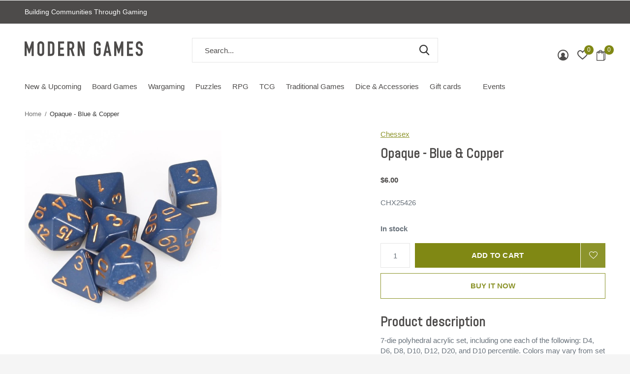

--- FILE ---
content_type: text/html;charset=utf-8
request_url: https://www.moderngamesbend.com/chessex-rpg-dice-poly-opaque-blue-copper-7.html
body_size: 8880
content:
<!doctype html>
<html class="new  " lang="en" dir="ltr">
	<head>
        <meta charset="utf-8"/>
<!-- [START] 'blocks/head.rain' -->
<!--

  (c) 2008-2026 Lightspeed Netherlands B.V.
  http://www.lightspeedhq.com
  Generated: 30-01-2026 @ 14:52:29

-->
<link rel="canonical" href="https://www.moderngamesbend.com/chessex-rpg-dice-poly-opaque-blue-copper-7.html"/>
<link rel="alternate" href="https://www.moderngamesbend.com/index.rss" type="application/rss+xml" title="New products"/>
<meta name="robots" content="noodp,noydir"/>
<meta property="og:url" content="https://www.moderngamesbend.com/chessex-rpg-dice-poly-opaque-blue-copper-7.html?source=facebook"/>
<meta property="og:site_name" content="Modern Games"/>
<meta property="og:title" content="Opaque - Blue &amp; Copper"/>
<meta property="og:description" content="7-die polyhedral acrylic set, including one each of the following: D4, D6, D8, D10, D12, D20, and D10 percentile. Colors may vary from set to set. "/>
<meta property="og:image" content="https://cdn.shoplightspeed.com/shops/635851/files/21439358/chessex-opaque-blue-copper.jpg"/>
<script src="https://apps.elfsight.com/p/platform.js"></script>
<!--[if lt IE 9]>
<script src="https://cdn.shoplightspeed.com/assets/html5shiv.js?2025-02-20"></script>
<![endif]-->
<!-- [END] 'blocks/head.rain' -->
		<meta charset="utf-8">
		<meta http-equiv="x-ua-compatible" content="ie=edge">
		<title>Opaque - Blue &amp; Copper - Modern Games</title>
		<meta name="description" content="7-die polyhedral acrylic set, including one each of the following: D4, D6, D8, D10, D12, D20, and D10 percentile. Colors may vary from set to set. ">
		<meta name="keywords" content="Chessex, Opaque, -, Blue, &amp;, Copper">
		<meta name="theme-color" content="#ffffff">
		<meta name="MobileOptimized" content="320">
		<meta name="HandheldFriendly" content="true">
		<meta name="viewport" content="width=device-width,initial-scale=1,maximum-scale=1,viewport-fit=cover,target-densitydpi=device-dpi,shrink-to-fit=no">
		<meta name="author" content="https://www.dmws.nl">
		<link rel="preload" as="style" href="https://cdn.shoplightspeed.com/assets/gui-2-0.css?2025-02-20">
		<link rel="preload" as="style" href="https://cdn.shoplightspeed.com/assets/gui-responsive-2-0.css?2025-02-20">
		<link rel="preload" href="https://fonts.googleapis.com/css?family=Muli:100,300,400,500,600,700,800,900%7CAbel:100,300,400,500,600,700,800,900" as="style">
		<link rel="preload" as="style" href="https://cdn.shoplightspeed.com/shops/635851/themes/11916/assets/fixed.css?2025091618321720200924013106">
    <link rel="preload" as="style" href="https://cdn.shoplightspeed.com/shops/635851/themes/11916/assets/screen.css?2025091618321720200924013106">
		<link rel="preload" as="style" href="https://cdn.shoplightspeed.com/shops/635851/themes/11916/assets/custom.css?2025091618321720200924013106">
		<link rel="preload" as="font" href="https://cdn.shoplightspeed.com/shops/635851/themes/11916/assets/icomoon.woff2?2025091618321720200924013106">
		<link rel="preload" as="script" href="https://cdn.shoplightspeed.com/assets/jquery-1-9-1.js?2025-02-20">
		<link rel="preload" as="script" href="https://cdn.shoplightspeed.com/assets/jquery-ui-1-10-1.js?2025-02-20">
		<link rel="preload" as="script" href="https://cdn.shoplightspeed.com/shops/635851/themes/11916/assets/scripts.js?2025091618321720200924013106">
		<link rel="preload" as="script" href="https://cdn.shoplightspeed.com/shops/635851/themes/11916/assets/custom.js?2025091618321720200924013106">
    <link rel="preload" as="script" href="https://cdn.shoplightspeed.com/assets/gui.js?2025-02-20">
		<link href="https://fonts.googleapis.com/css?family=Muli:100,300,400,500,600,700,800,900%7CAbel:100,300,400,500,600,700,800,900" rel="stylesheet" type="text/css">
		<link rel="stylesheet" media="screen" href="https://cdn.shoplightspeed.com/assets/gui-2-0.css?2025-02-20">
		<link rel="stylesheet" media="screen" href="https://cdn.shoplightspeed.com/assets/gui-responsive-2-0.css?2025-02-20">
    <link rel="stylesheet" media="screen" href="https://cdn.shoplightspeed.com/shops/635851/themes/11916/assets/fixed.css?2025091618321720200924013106">
		<link rel="stylesheet" media="screen" href="https://cdn.shoplightspeed.com/shops/635851/themes/11916/assets/screen.css?2025091618321720200924013106">
		<link rel="stylesheet" media="screen" href="https://cdn.shoplightspeed.com/shops/635851/themes/11916/assets/custom.css?2025091618321720200924013106">
		<link rel="icon" type="image/x-icon" href="https://cdn.shoplightspeed.com/shops/635851/themes/11916/v/944900/assets/favicon.png?20240416193353">
		<link rel="apple-touch-icon" href="https://cdn.shoplightspeed.com/shops/635851/themes/11916/assets/apple-touch-icon.png?2025091618321720200924013106">
		<link rel="mask-icon" href="https://cdn.shoplightspeed.com/shops/635851/themes/11916/assets/safari-pinned-tab.svg?2025091618321720200924013106" color="#000000">
		<link rel="manifest" href="https://cdn.shoplightspeed.com/shops/635851/themes/11916/assets/manifest.json?2025091618321720200924013106">
		<link rel="preconnect" href="https://ajax.googleapis.com">
		<link rel="preconnect" href="//cdn.webshopapp.com/">
		<link rel="preconnect" href="https://fonts.googleapis.com">
		<link rel="preconnect" href="https://fonts.gstatic.com" crossorigin>
		<link rel="dns-prefetch" href="https://ajax.googleapis.com">
		<link rel="dns-prefetch" href="//cdn.webshopapp.com/">	
		<link rel="dns-prefetch" href="https://fonts.googleapis.com">
		<link rel="dns-prefetch" href="https://fonts.gstatic.com" crossorigin>
    <script src="https://cdn.shoplightspeed.com/assets/jquery-1-9-1.js?2025-02-20"></script>
    <script src="https://cdn.shoplightspeed.com/assets/jquery-ui-1-10-1.js?2025-02-20"></script>
		<meta name="msapplication-config" content="https://cdn.shoplightspeed.com/shops/635851/themes/11916/assets/browserconfig.xml?2025091618321720200924013106">
<meta property="og:title" content="Opaque - Blue &amp; Copper">
<meta property="og:type" content="website"> 
<meta property="og:description" content="7-die polyhedral acrylic set, including one each of the following: D4, D6, D8, D10, D12, D20, and D10 percentile. Colors may vary from set to set. ">
<meta property="og:site_name" content="Modern Games">
<meta property="og:url" content="https://www.moderngamesbend.com/">
<meta property="og:image" content="https://cdn.shoplightspeed.com/shops/635851/files/21439358/300x250x2/chessex-opaque-blue-copper.jpg">
<meta name="twitter:title" content="Opaque - Blue &amp; Copper">
<meta name="twitter:description" content="7-die polyhedral acrylic set, including one each of the following: D4, D6, D8, D10, D12, D20, and D10 percentile. Colors may vary from set to set. ">
<meta name="twitter:site" content="Modern Games">
<meta name="twitter:card" content="https://cdn.shoplightspeed.com/shops/635851/themes/11916/v/944904/assets/logo.png?20240417031419">
<meta name="twitter:image" content="https://cdn.shoplightspeed.com/shops/635851/themes/11916/assets/banner-grid-banner-1-image.jpg?20250916183131">
<ul class="hidden-data hidden"><li>635851</li><li>11916</li><li>ja</li><li>en</li><li>live</li><li>hello//moderngamesbend/com</li><li>https://www.moderngamesbend.com/</li></ul>
<script type="application/ld+json">
  [
        {
      "@context": "http://schema.org",
      "@type": "Product", 
      "name": "Chessex Opaque - Blue &amp; Copper",
      "url": "https://www.moderngamesbend.com/chessex-rpg-dice-poly-opaque-blue-copper-7.html",
      "brand": "Chessex",            "image": "https://cdn.shoplightspeed.com/shops/635851/files/21439358/300x250x2/chessex-opaque-blue-copper.jpg",            "mpn": "601982021368",      "sku": "CHX25426",      "offers": {
        "@type": "Offer",
        "price": "6.00",        "url": "https://www.moderngamesbend.com/chessex-rpg-dice-poly-opaque-blue-copper-7.html",
        "priceValidUntil": "2027-01-30",
        "priceCurrency": "USD",
          "availability": "https://schema.org/InStock",
          "inventoryLevel": "1"
              }
          },
        {
      "@context": "http://schema.org/",
      "@type": "Organization",
      "url": "https://www.moderngamesbend.com/",
      "name": "Modern Games",
      "legalName": "Modern Games",
      "description": "7-die polyhedral acrylic set, including one each of the following: D4, D6, D8, D10, D12, D20, and D10 percentile. Colors may vary from set to set. ",
      "logo": "https://cdn.shoplightspeed.com/shops/635851/themes/11916/v/944904/assets/logo.png?20240417031419",
      "image": "https://cdn.shoplightspeed.com/shops/635851/themes/11916/assets/banner-grid-banner-1-image.jpg?20250916183131",
      "contactPoint": {
        "@type": "ContactPoint",
        "contactType": "Customer service",
        "telephone": "541 639 8121"
      },
      "address": {
        "@type": "PostalAddress",
        "streetAddress": "550 SW Industrial Way #150",
        "addressLocality": "",
        "postalCode": "Bend, Oregon 97702",
        "addressCountry": "EN"
      }
    },
    { 
      "@context": "http://schema.org", 
      "@type": "WebSite", 
      "url": "https://www.moderngamesbend.com/", 
      "name": "Modern Games",
      "description": "7-die polyhedral acrylic set, including one each of the following: D4, D6, D8, D10, D12, D20, and D10 percentile. Colors may vary from set to set. ",
      "author": [
        {
          "@type": "Organization",
          "url": "https://www.dmws.nl/",
          "name": "DMWS B.V.",
          "address": {
            "@type": "PostalAddress",
            "streetAddress": "Klokgebouw 195 (Strijp-S)",
            "addressLocality": "Eindhoven",
            "addressRegion": "NB",
            "postalCode": "5617 AB",
            "addressCountry": "NL"
          }
        }
      ]
    }
  ]
</script>	</head>
	<body>
  	    <div id="root"><header id="top" class=" static"><p id="logo" ><a href="https://www.moderngamesbend.com/" accesskey="h"><img src="https://cdn.shoplightspeed.com/shops/635851/files/20504586/logo-grey.svg" alt="Modern Games"></a></p><nav id="skip"><ul><li><a href="#nav" accesskey="n">Ga naar navigatie (n)</a></li><li><a href="#content" accesskey="c">Ga naar inhoud (c)</a></li><li><a href="#footer" accesskey="f">Ga naar footer (f)</a></li></ul></nav><nav id="nav" aria-label="Choose a category"  ><ul><li ><a  href="https://www.moderngamesbend.com/new-upcoming/">New &amp; Upcoming</a><ul><li><a href="https://www.moderngamesbend.com/new-upcoming/new-releases/">New Releases</a></li><li><a href="https://www.moderngamesbend.com/new-upcoming/preorders/">Preorders</a></li><li><a href="https://www.moderngamesbend.com/new-upcoming/event-tickets/">Event Tickets</a></li></ul></li><li ><a  href="https://www.moderngamesbend.com/board-games/">Board Games</a><ul><li><a href="https://www.moderngamesbend.com/board-games/abstract/">Abstract</a></li><li><a href="https://www.moderngamesbend.com/board-games/card-games/">Card Games</a></li><li><a href="https://www.moderngamesbend.com/board-games/cooperative/">Cooperative</a></li><li><a href="https://www.moderngamesbend.com/board-games/dexterity/">Dexterity</a></li><li><a href="https://www.moderngamesbend.com/board-games/dice-games/">Dice Games</a></li><li><a href="https://www.moderngamesbend.com/board-games/family/">Family</a></li><li><a href="https://www.moderngamesbend.com/board-games/party/">Party</a></li><li><a href="https://www.moderngamesbend.com/board-games/sci-fi-fantasy/">Sci-fi &amp; Fantasy</a></li><li><a href="https://www.moderngamesbend.com/board-games/strategy/">Strategy</a></li><li><a href="https://www.moderngamesbend.com/board-games/murder-mystery/">Murder Mystery</a></li><li class="strong"><a href="https://www.moderngamesbend.com/board-games/">View all Board Games</a></li></ul></li><li ><a  href="https://www.moderngamesbend.com/wargaming/">Wargaming</a><ul><li><a href="https://www.moderngamesbend.com/wargaming/warhammer-40000/">Warhammer 40,000</a></li><li><a href="https://www.moderngamesbend.com/wargaming/warhammer-age-of-sigmar/">Warhammer Age of Sigmar</a></li><li><a href="https://www.moderngamesbend.com/wargaming/frostgrave/">Frostgrave</a></li><li><a href="https://www.moderngamesbend.com/wargaming/battletech/">Battletech</a></li><li><a href="https://www.moderngamesbend.com/wargaming/old-world/">Old World</a></li><li><a href="https://www.moderngamesbend.com/wargaming/the-horus-heresy/">The Horus Heresy</a></li><li><a href="https://www.moderngamesbend.com/wargaming/crisis-protocol/">Crisis Protocol</a></li><li><a href="https://www.moderngamesbend.com/wargaming/lord-of-the-rings/">Lord of the Rings</a></li><li><a href="https://www.moderngamesbend.com/wargaming/kill-team/">Kill Team</a></li><li><a href="https://www.moderngamesbend.com/wargaming/blood-bowl/">Blood Bowl</a></li></ul></li><li ><a  href="https://www.moderngamesbend.com/puzzles/">Puzzles</a><ul><li><a href="https://www.moderngamesbend.com/puzzles/1500-2000-pcs/">1500-2000 pcs</a></li><li><a href="https://www.moderngamesbend.com/puzzles/1000-pcs/">1000 pcs</a></li><li><a href="https://www.moderngamesbend.com/puzzles/500-750-pcs/">500-750 pcs</a></li><li><a href="https://www.moderngamesbend.com/puzzles/300-pcs/">300 pcs</a></li><li><a href="https://www.moderngamesbend.com/puzzles/wooden/">Wooden</a></li></ul></li><li ><a  href="https://www.moderngamesbend.com/rpg/">RPG</a><ul><li><a href="https://www.moderngamesbend.com/rpg/books-deck-starter-sets/">Books, Deck, &amp; Starter Sets</a></li><li><a href="https://www.moderngamesbend.com/rpg/pathfinder-battles/">Pathfinder Battles</a></li><li><a href="https://www.moderngamesbend.com/rpg/miniatures/">Miniatures</a></li><li><a href="https://www.moderngamesbend.com/rpg/dungeons-dragons/">Dungeons &amp; Dragons</a></li><li><a href="https://www.moderngamesbend.com/rpg/supplies/">Supplies</a></li></ul></li><li ><a  href="https://www.moderngamesbend.com/tcg/">TCG</a><ul><li><a href="https://www.moderngamesbend.com/tcg/magic-the-gathering/">Magic: the Gathering</a></li><li><a href="https://www.moderngamesbend.com/tcg/supplies/">Supplies</a></li><li><a href="https://www.moderngamesbend.com/tcg/lorcana/">Lorcana</a></li><li><a href="https://www.moderngamesbend.com/tcg/flesh-blood/">Flesh &amp; Blood</a></li><li><a href="https://www.moderngamesbend.com/tcg/sorcery/">Sorcery</a></li><li><a href="https://www.moderngamesbend.com/tcg/star-wars-unlimited/">Star Wars Unlimited</a></li></ul></li><li ><a  href="https://www.moderngamesbend.com/traditional-games/">Traditional Games</a><ul><li><a href="https://www.moderngamesbend.com/traditional-games/chess-pub-games/">Chess &amp; Pub Games</a></li><li><a href="https://www.moderngamesbend.com/traditional-games/playing-cards/">Playing Cards</a></li><li><a href="https://www.moderngamesbend.com/traditional-games/tarot-cards/">Tarot Cards</a></li></ul></li><li ><a  href="https://www.moderngamesbend.com/dice-accessories/">Dice &amp;  Accessories</a><ul><li><a href="https://www.moderngamesbend.com/dice-accessories/hobby-supplies/">Hobby Supplies</a></li><li><a href="https://www.moderngamesbend.com/dice-accessories/citadel/">Citadel</a></li><li><a href="https://www.moderngamesbend.com/dice-accessories/the-army-painter/">The Army Painter</a></li><li><a href="https://www.moderngamesbend.com/dice-accessories/polyhedral-dice/">Polyhedral Dice</a></li><li><a href="https://www.moderngamesbend.com/dice-accessories/six-sided-dice/">Six-Sided Dice</a></li><li><a href="https://www.moderngamesbend.com/dice-accessories/bags-trays/">Bags &amp; Trays</a></li></ul></li><li ><a  href="https://www.moderngamesbend.com/buy-gift-card/">Gift cards</a><li><li ><a  href="https://www.moderngamesbend.com/service/events/">Events</a><li></ul><ul><li class="search"><a href="./"><i class="icon-zoom2"></i><span>search</span></a></li><li class="login"><a href=""><i class="icon-user-circle"></i></a></li><li class="fav"><a class="open-login"><i class="icon-heart-strong"></i><span class="no items" data-wishlist-items>0</span></a></li><li class="cart"><a href="https://www.moderngamesbend.com/cart/"><i class="icon-bag2"></i><span class="no">0</span></a></li></ul></nav><div class="bar"><ul class="list-usp"><li></i> Building  Communities Through Gaming</li></ul></div><form action="https://www.moderngamesbend.com/search/" method="get" id="formSearch" data-search-type="desktop"><p><label for="q">Search...</label><input id="q" name="q" type="search" value="" autocomplete="off" required data-input="desktop"><button type="submit">Search</button></p><div class="search-autocomplete" data-search-type="desktop"><ul class="list-cart small m20"></ul><h2>Suggestions</h2><ul class="list-box"><li><a href="https://www.moderngamesbend.com/tags/lord-of-the-rings/">Lord of the Rings</a></li></ul></div></form></header><main id="content"><nav class="nav-breadcrumbs desktop-only"><ul><li><a href="https://www.moderngamesbend.com/">Home</a></li><li>Opaque - Blue &amp; Copper</li></ul></nav><article class="module-product"><ul class="list-slider"><li class="w100"><a data-fancybox-group="gallery" href="https://cdn.shoplightspeed.com/shops/635851/files/21439358/image.jpg"><img src="https://cdn.shoplightspeed.com/shops/635851/files/21439358/660x660x2/chessex-opaque-blue-copper.jpg" alt="Opaque - Blue &amp; Copper" ></a><ul class="label"></ul></li></ul><div><header><p><a href="https://www.moderngamesbend.com/brands/chessex/">Chessex</a></p><h1>Opaque - Blue &amp; Copper</h1></header><form action="https://www.moderngamesbend.com/cart/add/48291033/" id="product_configure_form" method="post" class="form-product" data-url="https://www.moderngamesbend.com/cart/add/48291033/"><div class="fieldset"><p class="price">
          $6.00
                                                  </p><ul class="list-plain"><li>  CHX25426</li></ul><p><span class="strong">
                        In stock                                              </span></p></div><p class="submit m15"><input type="number" name="quantity" value="1"><button class="add-to-cart-button" type="submit">Add to cart</button><a href="javascript:;" class="open-login"><i class="icon-heart-outline"></i><span>Login for wishlist</span></a></p><p class="link-btn"><a href="javascript:;" id="checkoutButton" class="a">
				Buy it now      	</a></p><div ><div><div><h5 class="s28 m10">Product description</h5><p><span data-sheets-value="{" data-sheets-userformat="{">7-die polyhedral acrylic set, including one each of the following: D4, D6, D8, D10, D12, D20, and D10 percentile. Colors may vary from set to set. </span></p></div></div></div></form></div></article><article><header class="heading-mobile text-left"><h5 class="s28 m10">Recently viewed</h5></header><ul class="list-collection compact"><li class="single no-ajax text-left"><div class="img"><figure><img src="https://cdn.shoplightspeed.com/shops/635851/files/21439358/660x660x2/opaque-blue-copper.jpg" alt="Opaque - Blue &amp; Copper" width="310" height="430"></figure><form class="desktop-only" action="https://www.moderngamesbend.com/chessex-rpg-dice-poly-opaque-blue-copper-7.html" method="post"><p><button class="w100" type="submit">View product</button></p></form></div><p>Chessex</p><h2><a href="https://www.moderngamesbend.com/chessex-rpg-dice-poly-opaque-blue-copper-7.html">Opaque - Blue &amp; Copper</a></h2><p class="price">$6.00</p></li></ul></article></main><aside id="cart"><h5>Cart</h5><p>
    You have no items in your shopping cart...
  </p><p class="submit"><span class="strong"><span>Total</span> $0.00</span><a href="https://www.moderngamesbend.com/cart/">Checkout</a></p></aside><form action="https://www.moderngamesbend.com/account/loginPost/" method="post" id="login"><h5>Login</h5><p><label for="lc">Email address</label><input type="email" id="lc" name="email" autocomplete='email' placeholder="Email address" required></p><p><label for="ld">Password</label><input type="password" id="ld" name="password" autocomplete='current-password' placeholder="Password" required><a href="https://www.moderngamesbend.com/account/password/">Forgot your password?</a></p><p><button class="side-login-button" type="submit">Login</button></p><footer><ul class="list-checks"><li>Create an account to simplify checkout</li><li>Keep your orders all in one place</li><li>Store your cart for up to two weeks</li></ul><p class="link-btn"><a class="" href="https://www.moderngamesbend.com/account/register/">Create an account</a></p></footer><input type="hidden" name="key" value="2bc1e4b86ba6cf821b30a3562ca800f2" /><input type="hidden" name="type" value="login" /></form><p id="compare-btn" ><a class="open-compare"><i class="icon-compare"></i><span>compare</span><span class="compare-items" data-compare-items>0</span></a></p><aside id="compare"><h5>Compare products</h5><ul class="list-cart compare-products"></ul><p class="submit"><span>You can compare a maximum of 5 products</span><a href="https://www.moderngamesbend.com/compare/">Start comparison</a></p></aside><footer id="footer"><nav><div><ul class="contact-footer m10"><li><span class="strong">Modern Games</span></li><a rel="external" href="https://www.google.com/maps/place/Modern+Games/@44.0509297,-121.3173891,17z/data=!4m5!3m4!1s0x0:0x46ee35ed5043c7cb!8m2!3d44.0508412!4d-121.3153401"><li></li><li>  550 SW Industrial Way #150</li><li>  Bend, Oregon 97702</li></a><li><a href="/cdn-cgi/l/email-protection#d6beb3babab996bbb9b2b3a4b8b1b7bbb3a5b4b3b8b2f8b5b9bb" class=""><span class="__cf_email__" data-cfemail="09616c6565664964666d6c7b676e68646c7a6b6c676d276a6664">[email&#160;protected]</span></a></li><li><a href="tel:541 639 8121" class="">541 639 8121</a></li></ul></div><div><ul><li><a href="https://www.moderngamesbend.com/service/events/">Events</a></li><li><a href="https://www.moderngamesbend.com/service/game-library/">Game Library</a></li><li><a href="https://www.moderngamesbend.com/service/used-games/">Used Games</a></li><li><a href="https://www.moderngamesbend.com/service/faq/">FAQ</a></li><li><a href="https://www.moderngamesbend.com/service/">Contact</a></li><li><a href="https://www.moderngamesbend.com/service/general-terms-conditions/">Terms of Service</a></li><li><a href="https://www.moderngamesbend.com/service/privacy-policy/">Privacy Policy</a></li><li><a href="https://www.moderngamesbend.com/service/code-of-conduct/">Code of Conduct</a></li></ul></div><div><ul><li><a href="https://www.moderngamesbend.com/new-upcoming/">New &amp; Upcoming</a></li><li><a href="https://www.moderngamesbend.com/board-games/">Board Games</a></li><li><a href="https://www.moderngamesbend.com/wargaming/">Wargaming</a></li><li><a href="https://www.moderngamesbend.com/puzzles/">Puzzles</a></li><li><a href="https://www.moderngamesbend.com/rpg/">RPG</a></li><li><a href="https://www.moderngamesbend.com/tcg/">TCG</a></li><li><a href="https://www.moderngamesbend.com/traditional-games/">Traditional Games</a></li><li><a href="https://www.moderngamesbend.com/dice-accessories/">Dice &amp;  Accessories</a></li></ul></div><div><ul class="list-social"><li><a rel="external" href="https://www.facebook.com/moderngamesbend"><i class="icon-facebook"></i><span>Facebook</span></a></li><li><a rel="external" href="https://www.instagram.com/moderngamesbend"><i class="icon-instagram"></i><span>Instagram</span></a></li></ul></div><div><ul style="margin-bottom:0px"><li style="color:#ffffff">Newsletter</li></ul><form id="formNewsletter" action="https://www.moderngamesbend.com/account/newsletter/" method="post" class="form-newsletter"><ul><input type="hidden" name="key" value="2bc1e4b86ba6cf821b30a3562ca800f2" /><li><label for="formNewsletterEmail">E-mail address</label><input type="email" id="formNewsletterEmail" name="email" required><button type="submit" class="submit-newsletter">Subscribe</button></li></ul></form></div><figure style="display:block"><img data-src="https://cdn.shoplightspeed.com/shops/635851/files/20504760/logo-white.svg" alt="Modern Games" width="180" height="40"></figure></nav><p></p></footer><script data-cfasync="false" src="/cdn-cgi/scripts/5c5dd728/cloudflare-static/email-decode.min.js"></script><script>
  
   var test = 'test';
  var ajaxTranslations = {"Add to cart":"Add to cart","Wishlist":"Wishlist","Add to wishlist":"Add to wishlist","Compare":"Compare","Add to compare":"Add to comparison","Brands":"Brands","Discount":"Discount","Delete":"Delete","Total excl. VAT":"Total excl. VAT","Shipping costs":"Shipping costs","Total incl. VAT":"Total incl. tax","Read more":"Read more","Read less":"Read less","No products found":"No products found","View all results":"View all results","":""};
  var categories_shop = {"2090060":{"id":2090060,"parent":0,"path":["2090060"],"depth":1,"image":0,"type":"category","url":"new-upcoming","title":"New & Upcoming","description":"","count":51,"subs":{"2090063":{"id":2090063,"parent":2090060,"path":["2090063","2090060"],"depth":2,"image":0,"type":"category","url":"new-upcoming\/new-releases","title":"New Releases","description":"","count":27},"2090064":{"id":2090064,"parent":2090060,"path":["2090064","2090060"],"depth":2,"image":0,"type":"category","url":"new-upcoming\/preorders","title":"Preorders","description":"","count":1},"4555621":{"id":4555621,"parent":2090060,"path":["4555621","2090060"],"depth":2,"image":0,"type":"category","url":"new-upcoming\/event-tickets","title":"Event Tickets","description":"","count":4}}},"1982969":{"id":1982969,"parent":0,"path":["1982969"],"depth":1,"image":0,"type":"category","url":"board-games","title":"Board Games","description":"","count":724,"subs":{"2000434":{"id":2000434,"parent":1982969,"path":["2000434","1982969"],"depth":2,"image":0,"type":"category","url":"board-games\/abstract","title":"Abstract","description":"","count":64},"2000437":{"id":2000437,"parent":1982969,"path":["2000437","1982969"],"depth":2,"image":0,"type":"category","url":"board-games\/card-games","title":"Card Games","description":"","count":95},"2000439":{"id":2000439,"parent":1982969,"path":["2000439","1982969"],"depth":2,"image":0,"type":"category","url":"board-games\/cooperative","title":"Cooperative","description":"","count":63},"2000440":{"id":2000440,"parent":1982969,"path":["2000440","1982969"],"depth":2,"image":0,"type":"category","url":"board-games\/dexterity","title":"Dexterity","description":"","count":13},"2000442":{"id":2000442,"parent":1982969,"path":["2000442","1982969"],"depth":2,"image":0,"type":"category","url":"board-games\/dice-games","title":"Dice Games","description":"","count":17},"2000444":{"id":2000444,"parent":1982969,"path":["2000444","1982969"],"depth":2,"image":0,"type":"category","url":"board-games\/family","title":"Family","description":"","count":109},"2000448":{"id":2000448,"parent":1982969,"path":["2000448","1982969"],"depth":2,"image":0,"type":"category","url":"board-games\/party","title":"Party","description":"","count":60},"2000450":{"id":2000450,"parent":1982969,"path":["2000450","1982969"],"depth":2,"image":0,"type":"category","url":"board-games\/sci-fi-fantasy","title":"Sci-fi & Fantasy","description":"","count":36},"1999462":{"id":1999462,"parent":1982969,"path":["1999462","1982969"],"depth":2,"image":0,"type":"category","url":"board-games\/strategy","title":"Strategy","description":"","count":142},"4391890":{"id":4391890,"parent":1982969,"path":["4391890","1982969"],"depth":2,"image":0,"type":"category","url":"board-games\/murder-mystery","title":"Murder Mystery","description":"","count":4},"4730916":{"id":4730916,"parent":1982969,"path":["4730916","1982969"],"depth":2,"image":0,"type":"category","url":"board-games\/trick-taking","title":"Trick-Taking","description":"","count":5}}},"1982971":{"id":1982971,"parent":0,"path":["1982971"],"depth":1,"image":0,"type":"category","url":"wargaming","title":"Wargaming","description":"","count":820,"subs":{"2084023":{"id":2084023,"parent":1982971,"path":["2084023","1982971"],"depth":2,"image":0,"type":"category","url":"wargaming\/warhammer-40000","title":"Warhammer 40,000","description":"","count":242},"2084026":{"id":2084026,"parent":1982971,"path":["2084026","1982971"],"depth":2,"image":0,"type":"category","url":"wargaming\/warhammer-age-of-sigmar","title":"Warhammer Age of Sigmar","description":"","count":21},"4033639":{"id":4033639,"parent":1982971,"path":["4033639","1982971"],"depth":2,"image":0,"type":"category","url":"wargaming\/frostgrave","title":"Frostgrave","description":"","count":2},"4033640":{"id":4033640,"parent":1982971,"path":["4033640","1982971"],"depth":2,"image":0,"type":"category","url":"wargaming\/battletech","title":"Battletech","description":"","count":85},"4416350":{"id":4416350,"parent":1982971,"path":["4416350","1982971"],"depth":2,"image":0,"type":"category","url":"wargaming\/old-world","title":"Old World","description":"","count":58},"4546583":{"id":4546583,"parent":1982971,"path":["4546583","1982971"],"depth":2,"image":0,"type":"category","url":"wargaming\/the-horus-heresy","title":"The Horus Heresy","description":"","count":3},"4549789":{"id":4549789,"parent":1982971,"path":["4549789","1982971"],"depth":2,"image":0,"type":"category","url":"wargaming\/crisis-protocol","title":"Crisis Protocol","description":"","count":16},"4690306":{"id":4690306,"parent":1982971,"path":["4690306","1982971"],"depth":2,"image":0,"type":"category","url":"wargaming\/lord-of-the-rings","title":"Lord of the Rings","description":"","count":7},"4690308":{"id":4690308,"parent":1982971,"path":["4690308","1982971"],"depth":2,"image":0,"type":"category","url":"wargaming\/kill-team","title":"Kill Team","description":"","count":38},"4734617":{"id":4734617,"parent":1982971,"path":["4734617","1982971"],"depth":2,"image":0,"type":"category","url":"wargaming\/blood-bowl","title":"Blood Bowl","description":"","count":2}}},"1983019":{"id":1983019,"parent":0,"path":["1983019"],"depth":1,"image":0,"type":"category","url":"puzzles","title":"Puzzles","description":"","count":690,"subs":{"1999464":{"id":1999464,"parent":1983019,"path":["1999464","1983019"],"depth":2,"image":0,"type":"category","url":"puzzles\/1500-2000-pcs","title":"1500-2000 pcs","description":"","count":48},"1999463":{"id":1999463,"parent":1983019,"path":["1999463","1983019"],"depth":2,"image":0,"type":"category","url":"puzzles\/1000-pcs","title":"1000 pcs","description":"","count":243},"1999465":{"id":1999465,"parent":1983019,"path":["1999465","1983019"],"depth":2,"image":0,"type":"category","url":"puzzles\/500-750-pcs","title":"500-750 pcs","description":"","count":26},"1999466":{"id":1999466,"parent":1983019,"path":["1999466","1983019"],"depth":2,"image":0,"type":"category","url":"puzzles\/300-pcs","title":"300 pcs","description":"","count":8},"4589048":{"id":4589048,"parent":1983019,"path":["4589048","1983019"],"depth":2,"image":0,"type":"category","url":"puzzles\/wooden","title":"Wooden","description":"","count":14}}},"1982972":{"id":1982972,"parent":0,"path":["1982972"],"depth":1,"image":0,"type":"category","url":"rpg","title":"RPG","description":"","count":147,"subs":{"1983021":{"id":1983021,"parent":1982972,"path":["1983021","1982972"],"depth":2,"image":0,"type":"category","url":"rpg\/books-deck-starter-sets","title":"Books, Deck, & Starter Sets","description":"","count":50},"2099005":{"id":2099005,"parent":1982972,"path":["2099005","1982972"],"depth":2,"image":0,"type":"category","url":"rpg\/pathfinder-battles","title":"Pathfinder Battles","description":"","count":24},"1983022":{"id":1983022,"parent":1982972,"path":["1983022","1982972"],"depth":2,"image":0,"type":"category","url":"rpg\/miniatures","title":"Miniatures","description":"","count":16},"2074553":{"id":2074553,"parent":1982972,"path":["2074553","1982972"],"depth":2,"image":0,"type":"category","url":"rpg\/dungeons-dragons","title":"Dungeons & Dragons","description":"","count":32},"2074555":{"id":2074555,"parent":1982972,"path":["2074555","1982972"],"depth":2,"image":0,"type":"category","url":"rpg\/supplies","title":"Supplies","description":"","count":36}}},"2072078":{"id":2072078,"parent":0,"path":["2072078"],"depth":1,"image":0,"type":"category","url":"tcg","title":"TCG","description":"","count":677,"subs":{"2074539":{"id":2074539,"parent":2072078,"path":["2074539","2072078"],"depth":2,"image":0,"type":"category","url":"tcg\/magic-the-gathering","title":"Magic: the Gathering","description":"","count":151},"2074543":{"id":2074543,"parent":2072078,"path":["2074543","2072078"],"depth":2,"image":0,"type":"category","url":"tcg\/supplies","title":"Supplies","description":"","count":87},"4275365":{"id":4275365,"parent":2072078,"path":["4275365","2072078"],"depth":2,"image":0,"type":"category","url":"tcg\/lorcana","title":"Lorcana","description":"","count":0},"4352087":{"id":4352087,"parent":2072078,"path":["4352087","2072078"],"depth":2,"image":0,"type":"category","url":"tcg\/flesh-blood","title":"Flesh & Blood","description":"","count":13},"4369608":{"id":4369608,"parent":2072078,"path":["4369608","2072078"],"depth":2,"image":0,"type":"category","url":"tcg\/sorcery","title":"Sorcery","description":"","count":3},"4472603":{"id":4472603,"parent":2072078,"path":["4472603","2072078"],"depth":2,"image":0,"type":"category","url":"tcg\/star-wars-unlimited","title":"Star Wars Unlimited","description":"","count":4}}},"1983004":{"id":1983004,"parent":0,"path":["1983004"],"depth":1,"image":0,"type":"category","url":"traditional-games","title":"Traditional Games","description":"","count":134,"subs":{"2080096":{"id":2080096,"parent":1983004,"path":["2080096","1983004"],"depth":2,"image":0,"type":"category","url":"traditional-games\/chess-pub-games","title":"Chess & Pub Games","description":"","count":17},"2080098":{"id":2080098,"parent":1983004,"path":["2080098","1983004"],"depth":2,"image":0,"type":"category","url":"traditional-games\/playing-cards","title":"Playing Cards","description":"","count":9},"4365520":{"id":4365520,"parent":1983004,"path":["4365520","1983004"],"depth":2,"image":0,"type":"category","url":"traditional-games\/tarot-cards","title":"Tarot Cards","description":"","count":15}}},"2102407":{"id":2102407,"parent":0,"path":["2102407"],"depth":1,"image":0,"type":"category","url":"dice-accessories","title":"Dice &  Accessories","description":"","count":406,"subs":{"1982992":{"id":1982992,"parent":2102407,"path":["1982992","2102407"],"depth":2,"image":0,"type":"category","url":"dice-accessories\/hobby-supplies","title":"Hobby Supplies","description":"","count":205},"4365560":{"id":4365560,"parent":2102407,"path":["4365560","2102407"],"depth":2,"image":0,"type":"category","url":"dice-accessories\/citadel","title":"Citadel","description":"","count":150},"4365557":{"id":4365557,"parent":2102407,"path":["4365557","2102407"],"depth":2,"image":0,"type":"category","url":"dice-accessories\/the-army-painter","title":"The Army Painter","description":"","count":32},"2102408":{"id":2102408,"parent":2102407,"path":["2102408","2102407"],"depth":2,"image":0,"type":"category","url":"dice-accessories\/polyhedral-dice","title":"Polyhedral Dice","description":"","count":108},"2102410":{"id":2102410,"parent":2102407,"path":["2102410","2102407"],"depth":2,"image":0,"type":"category","url":"dice-accessories\/six-sided-dice","title":"Six-Sided Dice","description":"","count":48},"4365635":{"id":4365635,"parent":2102407,"path":["4365635","2102407"],"depth":2,"image":0,"type":"category","url":"dice-accessories\/bags-trays","title":"Bags & Trays","description":"","count":7}}}};
	var basicUrl = 'https://www.moderngamesbend.com/';
  var readMore = 'Read more';
  var searchUrl = 'https://www.moderngamesbend.com/search/';
  var scriptsUrl = 'https://cdn.shoplightspeed.com/shops/635851/themes/11916/assets/async-scripts.js?2025091618321720200924013106';
  var customUrl = 'https://cdn.shoplightspeed.com/shops/635851/themes/11916/assets/async-custom.js?2025091618321720200924013106';
  var popupUrl = 'https://cdn.shoplightspeed.com/shops/635851/themes/11916/assets/popup.js?2025091618321720200924013106';
  var fancyCss = 'https://cdn.shoplightspeed.com/shops/635851/themes/11916/assets/fancybox.css?2025091618321720200924013106';
  var fancyJs = 'https://cdn.shoplightspeed.com/shops/635851/themes/11916/assets/fancybox.js?2025091618321720200924013106';
  var checkoutLink = 'https://www.moderngamesbend.com/checkout/';
  var exclVat = 'Excl. tax';
  var compareUrl = 'https://www.moderngamesbend.com/compare/?format=json';
  var wishlistUrl = 'https://www.moderngamesbend.com/account/wishlist/?format=json';
  var shopSsl = true;
  var loggedIn = 0;
  var shopId = 635851;
  var priceStatus = 'enabled';
	var shopCurrency = '$';
  var imageRatio = '660x660';
  var imageFill = '2';
	var freeShippingFrom = '12';
	var showFrom = '09';
	var template = 'pages/product.rain';
  var by = 'By';
	var chooseV = 'Make a choice';
	var blogUrl = 'https://www.moderngamesbend.com/blogs/';
  var heroSpeed = '5000';
                                                                      
  var showDays = [
          1,
        2,
        3,
        4,
        5,
          ]
  

  var showSecondImage = '0';
  var newsLetterSeconds = '3';
   
</script><style></style></div><script defer src="https://cdn.shoplightspeed.com/shops/635851/themes/11916/assets/scripts.js?2025091618321720200924013106"></script><script defer src="https://cdn.shoplightspeed.com/shops/635851/themes/11916/assets/custom.js?2025091618321720200924013106"></script><script>let $ = jQuery</script><script src="https://cdn.shoplightspeed.com/assets/gui.js?2025-02-20"></script><script src="https://cdn.shoplightspeed.com/assets/gui-responsive-2-0.js?2025-02-20"></script><!-- [START] 'blocks/body.rain' --><script>
(function () {
  var s = document.createElement('script');
  s.type = 'text/javascript';
  s.async = true;
  s.src = 'https://www.moderngamesbend.com/services/stats/pageview.js?product=29181645&hash=362d';
  ( document.getElementsByTagName('head')[0] || document.getElementsByTagName('body')[0] ).appendChild(s);
})();
</script><!-- Global site tag (gtag.js) - Google Analytics --><script async src="https://www.googletagmanager.com/gtag/js?id=G-S1RRZSN2FX"></script><script>
    window.dataLayer = window.dataLayer || [];
    function gtag(){dataLayer.push(arguments);}

        gtag('consent', 'default', {"ad_storage":"denied","ad_user_data":"denied","ad_personalization":"denied","analytics_storage":"denied","region":["AT","BE","BG","CH","GB","HR","CY","CZ","DK","EE","FI","FR","DE","EL","HU","IE","IT","LV","LT","LU","MT","NL","PL","PT","RO","SK","SI","ES","SE","IS","LI","NO","CA-QC"]});
    
    gtag('js', new Date());
    gtag('config', 'G-S1RRZSN2FX', {
        'currency': 'USD',
                'country': 'US'
    });

        gtag('event', 'view_item', {"items":[{"item_id":"CHX25426","item_name":"Opaque - Blue & Copper","currency":"USD","item_brand":"Chessex","item_variant":"Default","price":6,"quantity":1,"item_category":"Dice &  Accessories","item_category2":"Polyhedral Dice"}],"currency":"USD","value":6});
    </script><!-- [END] 'blocks/body.rain' --><script></script>	<script>(function(){function c(){var b=a.contentDocument||a.contentWindow.document;if(b){var d=b.createElement('script');d.innerHTML="window.__CF$cv$params={r:'9c61cb18aa4a7929',t:'MTc2OTc4NDc0OS4wMDAwMDA='};var a=document.createElement('script');a.nonce='';a.src='/cdn-cgi/challenge-platform/scripts/jsd/main.js';document.getElementsByTagName('head')[0].appendChild(a);";b.getElementsByTagName('head')[0].appendChild(d)}}if(document.body){var a=document.createElement('iframe');a.height=1;a.width=1;a.style.position='absolute';a.style.top=0;a.style.left=0;a.style.border='none';a.style.visibility='hidden';document.body.appendChild(a);if('loading'!==document.readyState)c();else if(window.addEventListener)document.addEventListener('DOMContentLoaded',c);else{var e=document.onreadystatechange||function(){};document.onreadystatechange=function(b){e(b);'loading'!==document.readyState&&(document.onreadystatechange=e,c())}}}})();</script><script defer src="https://static.cloudflareinsights.com/beacon.min.js/vcd15cbe7772f49c399c6a5babf22c1241717689176015" integrity="sha512-ZpsOmlRQV6y907TI0dKBHq9Md29nnaEIPlkf84rnaERnq6zvWvPUqr2ft8M1aS28oN72PdrCzSjY4U6VaAw1EQ==" data-cf-beacon='{"rayId":"9c61cb18aa4a7929","version":"2025.9.1","serverTiming":{"name":{"cfExtPri":true,"cfEdge":true,"cfOrigin":true,"cfL4":true,"cfSpeedBrain":true,"cfCacheStatus":true}},"token":"8247b6569c994ee1a1084456a4403cc9","b":1}' crossorigin="anonymous"></script>
</body>
</html>

--- FILE ---
content_type: text/css; charset=UTF-8
request_url: https://cdn.shoplightspeed.com/shops/635851/themes/11916/assets/custom.css?2025091618321720200924013106
body_size: 1153
content:
/* 20250916183131 - v2 */
.gui,
.gui-block-linklist li a {
  color: #69727b;
}

.gui-page-title,
.gui a.gui-bold,
.gui-block-subtitle,
.gui-table thead tr th,
.gui ul.gui-products li .gui-products-title a,
.gui-form label,
.gui-block-title.gui-dark strong,
.gui-block-title.gui-dark strong a,
.gui-content-subtitle {
  color: #4d4b4a;
}

.gui-block-inner strong {
  color: #949392;
}

.gui a {
  color: #8da15d;
}

.gui-input.gui-focus,
.gui-text.gui-focus,
.gui-select.gui-focus {
  border-color: #8da15d;
  box-shadow: 0 0 2px #8da15d;
}

.gui-select.gui-focus .gui-handle {
  border-color: #8da15d;
}

.gui-block,
.gui-block-title,
.gui-buttons.gui-border,
.gui-block-inner,
.gui-image {
  border-color: #ffffff;
}

.gui-block-title {
  color: #4d4b4a;
  background-color: #ffffff;
}

.gui-content-title {
  color: #4d4b4a;
}

.gui-form .gui-field .gui-description span {
  color: #69727b;
}

.gui-block-inner {
  background-color: #f4f4f4;
}

.gui-block-option {
  border-color: #ffffff;
  background-color: #ffffff;
}

.gui-block-option-block {
  border-color: #ffffff;
}

.gui-block-title strong {
  color: #4d4b4a;
}

.gui-line,
.gui-cart-sum .gui-line {
  background-color: #ffffff;
}

.gui ul.gui-products li {
  border-color: #ffffff;
}

.gui-block-subcontent,
.gui-content-subtitle {
  border-color: #ffffff;
}

.gui-faq,
.gui-login,
.gui-password,
.gui-register,
.gui-review,
.gui-sitemap,
.gui-block-linklist li,
.gui-table {
  border-color: #ffffff;
}

.gui-block-content .gui-table {
  border-color: #ffffff;
}

.gui-table thead tr th {
  border-color: #ffffff;
  background-color: #ffffff;
}

.gui-table tbody tr td {
  border-color: #ffffff;
}

.gui a.gui-button-large,
.gui a.gui-button-small {
  border-color: #69727b;
  color: #4d4b4a;
  background-color: #ffffff;
}

.gui a.gui-button-large.gui-button-action,
.gui a.gui-button-small.gui-button-action {
  border-color: #69727b;
  color: #4d4b4a;
  background-color: #ffffff;
}

.gui a.gui-button-large:active,
.gui a.gui-button-small:active {
  background-color: #cccccc;
  border-color: #545b62;
}

.gui a.gui-button-large.gui-button-action:active,
.gui a.gui-button-small.gui-button-action:active {
  background-color: #cccccc;
  border-color: #545b62;
}

.gui-input,
.gui-text,
.gui-select,
.gui-number {
  border-color: #ffffff;
  background-color: #ffffff;
}

.gui-select .gui-handle,
.gui-number .gui-handle {
  border-color: #ffffff;
}

.gui-number .gui-handle a {
  background-color: #ffffff;
}

.gui-input input,
.gui-number input,
.gui-text textarea,
.gui-select .gui-value {
  color: #4d4b4a;
}

.gui-progressbar {
  background-color: #8da15d;
}

/* custom */
/* change colour of astericks and text in checkout */
.gui-required { color:var(--accent); }
.gui-form label em { color:var(--accent); }

/* change colour of autofill forms  - want to change this colour #e8f0fe to a light grey? */
select:-internal-autofill-selected { background:#FFFFFF! important; }
select#gui-form-billing_address-region.gui-validate { background-color:#FFFFFF; }
.gui-form-billing_address-region { background-color:#FFFFFF; }

/* remove payment subtitle (pay with lightspeed payments) & credit card icons at checkout */
.gui-payment-provider-title.gui-block-subtitle { display: none! important; }
.gui-block-option img { display: none! important; }
img.gui-payment-method-icon { display: none! important; }

.gui-payment-method-service > label input { display: block! important; }

/* change facebook button colour and positioning on popup login */
.gui-checkout .gui-form a.gui-button-fb { background-color: #3B5998 !important; border-color: #3B5998 !important; }
.gui-checkout a.gui-button-social { height: 39px !important; line-height: 39px !important }
.gui-checkout .gui-form a.gui-button-social span { height: 39px !important; width: 39px !important; }

@media (min-width: 641px) {
  .gui-checkout .gui-modal .gui-position-bottom { position: absolute !important; bottom: 0 !important; }
}

@media (max-width: 640px){
 .gui-checkout .gui-position-bottom { bottom: auto !important; position: relative !important;
}

/* Below code removes radio buttons fromm all pages which doesn't work */
/*Kalla Ag Oumar | April 20th, 2020 | Remove "Ship to this address/ Ship to different address" from checkout | BEGIN*/
/*
#gui-form > div.gui-form > div > div:nth-child(10) {
  display: none! important;
}
div.gui-radio {
  display: none! important;
}
#gui-form > div.gui-form > div > div:nth-child(11) {
  display: none! important;
}
*/
/* END */


--- FILE ---
content_type: text/javascript;charset=utf-8
request_url: https://www.moderngamesbend.com/services/stats/pageview.js?product=29181645&hash=362d
body_size: -412
content:
// SEOshop 30-01-2026 14:52:30

--- FILE ---
content_type: image/svg+xml
request_url: https://cdn.shoplightspeed.com/shops/635851/files/20504586/logo-grey.svg
body_size: 1598
content:
<?xml version="1.0" encoding="utf-8"?>
<!-- Generator: Adobe Illustrator 24.1.0, SVG Export Plug-In . SVG Version: 6.00 Build 0)  -->
<svg version="1.1" id="Layer_1" xmlns="http://www.w3.org/2000/svg" xmlns:xlink="http://www.w3.org/1999/xlink" x="0px" y="0px"
	 viewBox="0 0 370.11 44.9" style="enable-background:new 0 0 370.11 44.9;" xml:space="preserve">
<style type="text/css">
	.st0{fill:#4D4B4A;}
</style>
<g>
	<polygon class="st0" points="14.33,23.34 6.39,0.49 6.35,0.37 0,0.37 0,44.53 6.65,44.53 6.65,18.51 12.56,36.59 12.6,36.72 
		16.01,36.72 22.02,18.5 22.02,44.53 28.66,44.53 28.66,0.37 22.26,0.37 	"/>
	<path class="st0" d="M57.99,2.69c-1.03-0.87-2.2-1.54-3.47-2c-2.54-0.91-5.16-0.91-7.69,0c-1.27,0.46-2.42,1.13-3.41,2
		c-1.04,0.92-1.88,2.07-2.51,3.45c-0.62,1.37-0.94,2.97-0.94,4.75v23.12c0,1.86,0.32,3.48,0.94,4.81c0.62,1.33,1.47,2.45,2.5,3.32
		c1,0.92,2.15,1.61,3.41,2.07c1.26,0.46,2.56,0.69,3.85,0.69c1.29,0,2.58-0.23,3.85-0.69c1.27-0.46,2.43-1.15,3.47-2.06
		c1-0.87,1.82-1.99,2.44-3.32c0.62-1.33,0.94-2.95,0.94-4.81V10.89c0-1.78-0.32-3.38-0.94-4.75C59.82,4.77,59,3.61,57.99,2.69z
		 M50.68,6.64c1.1,0,2.06,0.35,2.86,1.03c0.79,0.68,1.2,1.76,1.2,3.21v23.12c0,1.45-0.4,2.53-1.19,3.21
		c-0.8,0.68-1.76,1.03-2.86,1.03c-1.1,0-2.06-0.35-2.86-1.03c-0.79-0.68-1.19-1.76-1.19-3.21V10.89c0-1.45,0.4-2.53,1.19-3.21
		C48.62,6.99,49.58,6.64,50.68,6.64z"/>
	<path class="st0" d="M82.17,0.37h-9.47v44.16h8.92c3.76,0,6.69-1,8.71-2.97c2.02-1.97,3.04-5.07,3.04-9.21V11.87
		c0-3.64-0.96-6.5-2.85-8.49C88.62,1.38,85.81,0.37,82.17,0.37z M79.34,6.64h2.7c1.77,0,3.01,0.45,3.66,1.34
		c0.67,0.91,1.01,2.21,1.01,3.89v21.09c0,1.83-0.36,3.19-1.06,4.03c-0.7,0.83-1.91,1.25-3.61,1.25h-2.7V6.64z"/>
	<polygon class="st0" points="104.67,44.53 123.74,44.53 123.74,37.88 111.32,37.88 111.32,25.4 122.14,25.4 122.14,19.12 
		111.32,19.12 111.32,6.64 123.74,6.64 123.74,0.37 104.67,0.37 	"/>
	<path class="st0" d="M154.26,20.06c0.81-1.82,1.22-4.06,1.22-6.66c0-8.65-3.79-13.04-11.26-13.04h-10.27v44.16h6.65v-18.7h3.43
		l5.8,18.56l0.04,0.13h7.04l-6.8-20.09C152.07,23.33,153.47,21.85,154.26,20.06z M140.59,6.64h3.07c2.1,0,3.53,0.55,4.27,1.63
		c0.35,0.59,0.59,1.3,0.71,2.11c0.12,0.83,0.18,1.8,0.18,2.89c0,1.09-0.06,2.07-0.18,2.89c-0.12,0.81-0.34,1.5-0.65,2.05
		c-0.35,0.54-0.84,0.96-1.46,1.25c-0.63,0.29-1.49,0.44-2.56,0.44h-3.38V6.64z"/>
	<polygon class="st0" points="181.67,26.2 172.4,0.37 166.05,0.37 166.05,44.53 172.7,44.53 172.7,18.74 182.05,44.41 182.1,44.53 
		188.32,44.53 188.32,0.37 181.67,0.37 	"/>
	<path class="st0" d="M234.99,2.69c-1.03-0.87-2.2-1.54-3.47-2c-2.54-0.91-5.16-0.91-7.69,0c-1.27,0.46-2.42,1.13-3.41,2
		c-1.04,0.92-1.88,2.07-2.51,3.45c-0.62,1.37-0.94,2.97-0.94,4.75v23.12c0,1.86,0.32,3.48,0.94,4.81c0.62,1.33,1.47,2.45,2.5,3.32
		c1,0.92,2.15,1.61,3.41,2.07c1.26,0.46,2.56,0.69,3.85,0.69c1.29,0,2.58-0.23,3.85-0.69c1.27-0.46,2.44-1.15,3.47-2.06
		c1-0.87,1.82-1.99,2.45-3.32c0.62-1.33,0.94-2.95,0.94-4.81V20.04h-11.63v5.91h4.98v8.05c0,1.45-0.4,2.53-1.19,3.21
		c-0.8,0.68-1.76,1.03-2.86,1.03c-1.1,0-2.06-0.35-2.86-1.03c-0.79-0.68-1.2-1.76-1.2-3.21V10.89c0-1.45,0.4-2.53,1.2-3.21
		c0.8-0.68,1.76-1.03,2.86-1.03c1.1,0,2.06,0.35,2.86,1.03c0.79,0.68,1.19,1.76,1.19,3.21v2.4h6.65v-2.4c0-1.78-0.32-3.38-0.94-4.75
		C236.82,4.77,235.99,3.61,234.99,2.69z"/>
	<path class="st0" d="M261.96,0.37h-5.53l-9.81,43.93l-0.05,0.23h6.66l1.84-9.41h8.24l1.82,9.26l0.03,0.15h6.66l-9.83-44.02
		L261.96,0.37z M262.07,28.84h-5.82l2.91-15.01L262.07,28.84z"/>
	<polygon class="st0" points="294.95,23.34 287.01,0.49 286.97,0.37 280.62,0.37 280.62,44.53 287.27,44.53 287.27,18.51 
		293.18,36.59 293.22,36.72 296.63,36.72 302.64,18.5 302.64,44.53 309.29,44.53 309.29,0.37 302.88,0.37 	"/>
	<polygon class="st0" points="320.66,44.53 339.73,44.53 339.73,37.88 327.31,37.88 327.31,25.4 338.13,25.4 338.13,19.12 
		327.31,19.12 327.31,6.64 339.73,6.64 339.73,0.37 320.66,0.37 	"/>
	<path class="st0" d="M370.11,13.35v-3.26c0-2.58-0.97-4.9-2.88-6.9c-0.95-0.95-2.1-1.73-3.41-2.32C362.5,0.29,361.04,0,359.47,0
		c-1.86,0-3.5,0.33-4.85,0.97c-1.35,0.65-2.48,1.52-3.35,2.6c-0.92,1.08-1.61,2.39-2.07,3.88c-0.45,1.48-0.68,3.08-0.68,4.73
		c0,2.76,0.47,5.1,1.4,6.94c0.94,1.86,2.8,3.37,5.54,4.49l4.49,1.84c0.77,0.32,1.39,0.63,1.85,0.91c0.44,0.27,0.81,0.62,1.07,1.04
		c0.23,0.43,0.39,1,0.47,1.71c0.08,0.73,0.12,1.67,0.12,2.81c0,0.98-0.03,1.87-0.09,2.66c-0.06,0.77-0.25,1.43-0.56,1.98
		c-0.31,0.54-0.75,0.96-1.31,1.25c-0.57,0.29-1.37,0.44-2.4,0.44c-1.53,0-2.63-0.44-3.26-1.31c-0.65-0.89-0.98-1.89-0.98-2.99v-2.16
		h-6.65v2.52c0,1.5,0.28,2.9,0.85,4.17c0.56,1.27,1.33,2.39,2.28,3.35c0.96,0.96,2.12,1.72,3.44,2.25c1.33,0.54,2.78,0.81,4.31,0.81
		c2.03,0,3.77-0.34,5.18-1c1.42-0.67,2.58-1.6,3.45-2.76c0.83-1.12,1.44-2.5,1.81-4.1c0.37-1.58,0.56-3.33,0.56-5.18
		c0-1.59-0.08-3.04-0.25-4.3c-0.17-1.26-0.48-2.41-0.94-3.41c-0.5-0.96-1.2-1.82-2.08-2.55c-0.87-0.73-2.03-1.37-3.43-1.91
		l-4.8-1.91c-0.8-0.32-1.44-0.65-1.9-0.96c-0.45-0.31-0.79-0.68-1.02-1.1c-0.23-0.43-0.38-0.92-0.44-1.47
		c-0.06-0.57-0.09-1.28-0.09-2.13c0-0.72,0.06-1.43,0.18-2.09c0.12-0.65,0.34-1.24,0.65-1.74c0.31-0.47,0.73-0.86,1.23-1.17
		c0.5-0.31,1.17-0.46,1.99-0.46c1.55,0,2.61,0.48,3.26,1.48c0.65,1.01,0.98,2.23,0.98,3.62v1.6H370.11z"/>
</g>
</svg>
